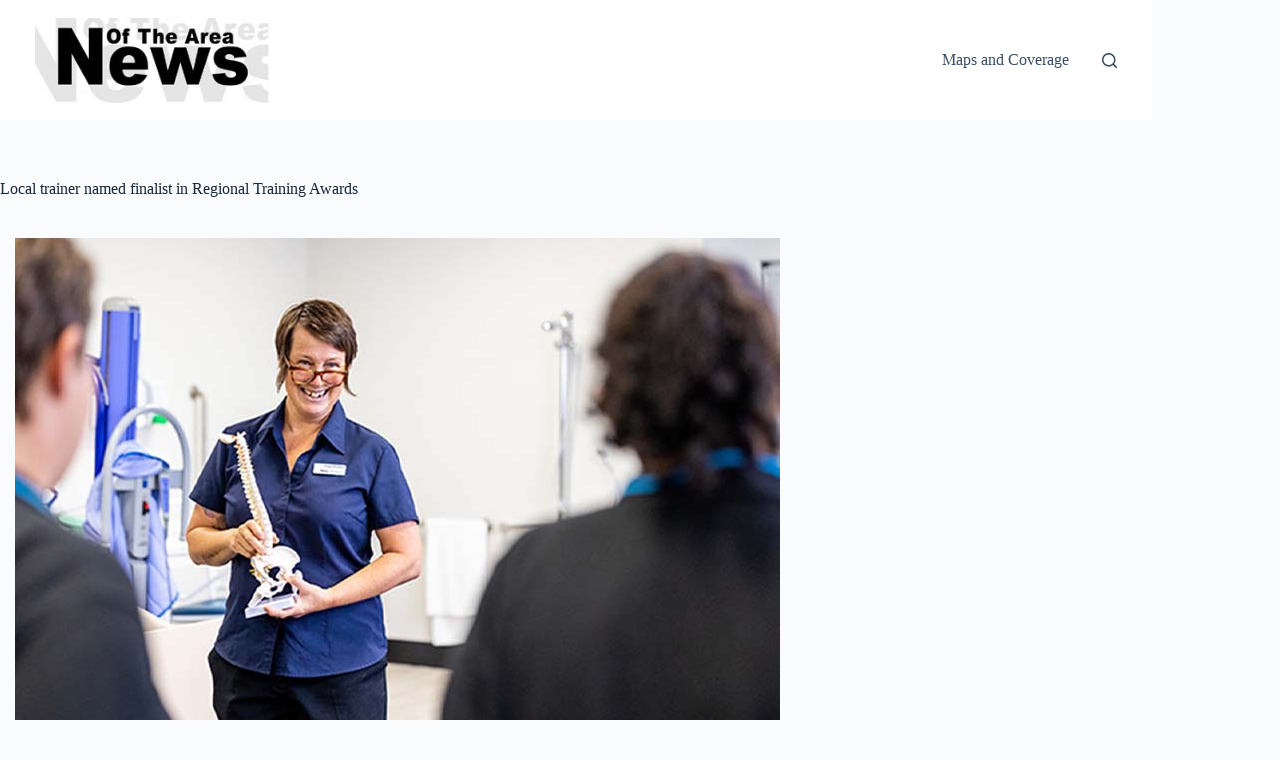

--- FILE ---
content_type: text/html; charset=UTF-8
request_url: https://www.newsofthearea.com.au/local-trainer-named-finalist-in-regional-training-awards
body_size: 9874
content:
<!doctype html>
<html lang="en-US">
<head>
	
	<meta charset="UTF-8">
	<meta name="viewport" content="width=device-width, initial-scale=1, maximum-scale=5, viewport-fit=cover">
	<link rel="profile" href="https://gmpg.org/xfn/11">

	<meta name='robots' content='index, follow, max-image-preview:large, max-snippet:-1, max-video-preview:-1' />

	<!-- This site is optimized with the Yoast SEO plugin v26.7 - https://yoast.com/wordpress/plugins/seo/ -->
	<title>Local trainer named finalist in Regional Training Awards - News Of The Area</title>
	<link rel="canonical" href="https://www.newsofthearea.com.au/local-trainer-named-finalist-in-regional-training-awards" />
	<meta property="og:locale" content="en_US" />
	<meta property="og:type" content="article" />
	<meta property="og:title" content="Local trainer named finalist in Regional Training Awards - News Of The Area" />
	<meta property="og:description" content="JACQUI Boaden, a local trainer and assessor at NV College, is a finalist for VET Trainer/Teacher of the Year in the 2024 North Coast and Mid North Coast Regional Training Awards. “Jacqui really deserves this recognition,” said Karen Busby, General Manager, NV College. Advertise with News of The Area today. It&#8217;s worth it for your [&hellip;]" />
	<meta property="og:url" content="https://www.newsofthearea.com.au/local-trainer-named-finalist-in-regional-training-awards" />
	<meta property="og:site_name" content="News Of The Area" />
	<meta property="article:publisher" content="https://www.facebook.com/pages/Myall-Coast-News/1479671498914663" />
	<meta property="article:published_time" content="2024-05-04T12:51:16+00:00" />
	<meta property="og:image" content="https://www.newsofthearea.com.au/wp-content/uploads/2024/05/NEWS_RTA.jpg" />
	<meta property="og:image:width" content="765" />
	<meta property="og:image:height" content="496" />
	<meta property="og:image:type" content="image/jpeg" />
	<meta name="author" content="News Of The Area - Modern Media" />
	<meta name="twitter:label1" content="Written by" />
	<meta name="twitter:data1" content="News Of The Area - Modern Media" />
	<meta name="twitter:label2" content="Est. reading time" />
	<meta name="twitter:data2" content="1 minute" />
	<script type="application/ld+json" class="yoast-schema-graph">{"@context":"https://schema.org","@graph":[{"@type":"Article","@id":"https://www.newsofthearea.com.au/local-trainer-named-finalist-in-regional-training-awards#article","isPartOf":{"@id":"https://www.newsofthearea.com.au/local-trainer-named-finalist-in-regional-training-awards"},"author":{"name":"News Of The Area - Modern Media","@id":"https://www.newsofthearea.com.au/#/schema/person/cf8108d1e17e733c10e256e2e7d9070b"},"headline":"Local trainer named finalist in Regional Training Awards","datePublished":"2024-05-04T12:51:16+00:00","mainEntityOfPage":{"@id":"https://www.newsofthearea.com.au/local-trainer-named-finalist-in-regional-training-awards"},"wordCount":357,"publisher":{"@id":"https://www.newsofthearea.com.au/#organization"},"image":{"@id":"https://www.newsofthearea.com.au/local-trainer-named-finalist-in-regional-training-awards#primaryimage"},"thumbnailUrl":"https://www.newsofthearea.com.au/wp-content/uploads/2024/05/NEWS_RTA.jpg","articleSection":["Nambucca Valley","Nambucca Valley - popup ad","Nambucca Valley News"],"inLanguage":"en-US"},{"@type":"WebPage","@id":"https://www.newsofthearea.com.au/local-trainer-named-finalist-in-regional-training-awards","url":"https://www.newsofthearea.com.au/local-trainer-named-finalist-in-regional-training-awards","name":"Local trainer named finalist in Regional Training Awards - News Of The Area","isPartOf":{"@id":"https://www.newsofthearea.com.au/#website"},"primaryImageOfPage":{"@id":"https://www.newsofthearea.com.au/local-trainer-named-finalist-in-regional-training-awards#primaryimage"},"image":{"@id":"https://www.newsofthearea.com.au/local-trainer-named-finalist-in-regional-training-awards#primaryimage"},"thumbnailUrl":"https://www.newsofthearea.com.au/wp-content/uploads/2024/05/NEWS_RTA.jpg","datePublished":"2024-05-04T12:51:16+00:00","breadcrumb":{"@id":"https://www.newsofthearea.com.au/local-trainer-named-finalist-in-regional-training-awards#breadcrumb"},"inLanguage":"en-US","potentialAction":[{"@type":"ReadAction","target":["https://www.newsofthearea.com.au/local-trainer-named-finalist-in-regional-training-awards"]}]},{"@type":"ImageObject","inLanguage":"en-US","@id":"https://www.newsofthearea.com.au/local-trainer-named-finalist-in-regional-training-awards#primaryimage","url":"https://www.newsofthearea.com.au/wp-content/uploads/2024/05/NEWS_RTA.jpg","contentUrl":"https://www.newsofthearea.com.au/wp-content/uploads/2024/05/NEWS_RTA.jpg","width":765,"height":496},{"@type":"BreadcrumbList","@id":"https://www.newsofthearea.com.au/local-trainer-named-finalist-in-regional-training-awards#breadcrumb","itemListElement":[{"@type":"ListItem","position":1,"name":"Home","item":"https://www.newsofthearea.com.au/"},{"@type":"ListItem","position":2,"name":"Local trainer named finalist in Regional Training Awards"}]},{"@type":"WebSite","@id":"https://www.newsofthearea.com.au/#website","url":"https://www.newsofthearea.com.au/","name":"News Of The Area","description":"Modern media delivering relevant community news","publisher":{"@id":"https://www.newsofthearea.com.au/#organization"},"potentialAction":[{"@type":"SearchAction","target":{"@type":"EntryPoint","urlTemplate":"https://www.newsofthearea.com.au/?s={search_term_string}"},"query-input":{"@type":"PropertyValueSpecification","valueRequired":true,"valueName":"search_term_string"}}],"inLanguage":"en-US"},{"@type":"Organization","@id":"https://www.newsofthearea.com.au/#organization","name":"News Of The Area","url":"https://www.newsofthearea.com.au/","logo":{"@type":"ImageObject","inLanguage":"en-US","@id":"https://www.newsofthearea.com.au/#/schema/logo/image/","url":"https://www.newsofthearea.com.au/wp-content/uploads/2025/10/logo-for-web-head-275x99-1.jpg","contentUrl":"https://www.newsofthearea.com.au/wp-content/uploads/2025/10/logo-for-web-head-275x99-1.jpg","width":275,"height":99,"caption":"News Of The Area"},"image":{"@id":"https://www.newsofthearea.com.au/#/schema/logo/image/"},"sameAs":["https://www.facebook.com/pages/Myall-Coast-News/1479671498914663"]},{"@type":"Person","@id":"https://www.newsofthearea.com.au/#/schema/person/cf8108d1e17e733c10e256e2e7d9070b","name":"News Of The Area - Modern Media","image":{"@type":"ImageObject","inLanguage":"en-US","@id":"https://www.newsofthearea.com.au/#/schema/person/image/","url":"https://secure.gravatar.com/avatar/faf621f901635a45de86faf59a76138068857b65cdfe140925476e6b52f9d116?s=96&d=mm&r=g","contentUrl":"https://secure.gravatar.com/avatar/faf621f901635a45de86faf59a76138068857b65cdfe140925476e6b52f9d116?s=96&d=mm&r=g","caption":"News Of The Area - Modern Media"},"url":"https://www.newsofthearea.com.au/author/rey-collamat"}]}</script>
	<!-- / Yoast SEO plugin. -->


<link rel='dns-prefetch' href='//www.googletagmanager.com' />
<link rel="alternate" type="application/rss+xml" title="News Of The Area &raquo; Feed" href="https://www.newsofthearea.com.au/feed" />
<link rel="alternate" type="application/rss+xml" title="News Of The Area &raquo; Comments Feed" href="https://www.newsofthearea.com.au/comments/feed" />
<link rel="alternate" title="oEmbed (JSON)" type="application/json+oembed" href="https://www.newsofthearea.com.au/wp-json/oembed/1.0/embed?url=https%3A%2F%2Fwww.newsofthearea.com.au%2Flocal-trainer-named-finalist-in-regional-training-awards" />
<link rel="alternate" title="oEmbed (XML)" type="text/xml+oembed" href="https://www.newsofthearea.com.au/wp-json/oembed/1.0/embed?url=https%3A%2F%2Fwww.newsofthearea.com.au%2Flocal-trainer-named-finalist-in-regional-training-awards&#038;format=xml" />
<style id='wp-img-auto-sizes-contain-inline-css'>
img:is([sizes=auto i],[sizes^="auto," i]){contain-intrinsic-size:3000px 1500px}
/*# sourceURL=wp-img-auto-sizes-contain-inline-css */
</style>
<link rel='stylesheet' id='ct-main-styles-css' href='https://www.newsofthearea.com.au/wp-content/themes/blocksy/static/bundle/main.min.css?ver=2.1.23' media='all' />
<link rel='stylesheet' id='ct-page-title-styles-css' href='https://www.newsofthearea.com.au/wp-content/themes/blocksy/static/bundle/page-title.min.css?ver=2.1.23' media='all' />
<link rel='stylesheet' id='ct-sidebar-styles-css' href='https://www.newsofthearea.com.au/wp-content/themes/blocksy/static/bundle/sidebar.min.css?ver=2.1.23' media='all' />
<link rel='stylesheet' id='ct-elementor-styles-css' href='https://www.newsofthearea.com.au/wp-content/themes/blocksy/static/bundle/elementor-frontend.min.css?ver=2.1.23' media='all' />

<!-- Google tag (gtag.js) snippet added by Site Kit -->
<!-- Google Analytics snippet added by Site Kit -->
<script src="https://www.googletagmanager.com/gtag/js?id=GT-NNQRN26" id="google_gtagjs-js" async></script>
<script id="google_gtagjs-js-after">
window.dataLayer = window.dataLayer || [];function gtag(){dataLayer.push(arguments);}
gtag("set","linker",{"domains":["www.newsofthearea.com.au"]});
gtag("js", new Date());
gtag("set", "developer_id.dZTNiMT", true);
gtag("config", "GT-NNQRN26");
 window._googlesitekit = window._googlesitekit || {}; window._googlesitekit.throttledEvents = []; window._googlesitekit.gtagEvent = (name, data) => { var key = JSON.stringify( { name, data } ); if ( !! window._googlesitekit.throttledEvents[ key ] ) { return; } window._googlesitekit.throttledEvents[ key ] = true; setTimeout( () => { delete window._googlesitekit.throttledEvents[ key ]; }, 5 ); gtag( "event", name, { ...data, event_source: "site-kit" } ); }; 
//# sourceURL=google_gtagjs-js-after
</script>
<link rel="https://api.w.org/" href="https://www.newsofthearea.com.au/wp-json/" /><link rel="alternate" title="JSON" type="application/json" href="https://www.newsofthearea.com.au/wp-json/wp/v2/posts/136659" /><link rel="EditURI" type="application/rsd+xml" title="RSD" href="https://www.newsofthearea.com.au/xmlrpc.php?rsd" />
<meta name="generator" content="WordPress 6.9" />
<link rel='shortlink' href='https://www.newsofthearea.com.au/?p=136659' />
<meta name="generator" content="Site Kit by Google 1.168.0" /><noscript><link rel='stylesheet' href='https://www.newsofthearea.com.au/wp-content/themes/blocksy/static/bundle/no-scripts.min.css' type='text/css'></noscript>
<style id="ct-main-styles-inline-css">[data-header*="type-1"] .ct-header [data-id="logo"] .site-logo-container {--logo-max-height:85px;} [data-header*="type-1"] .ct-header [data-id="logo"] .site-title {--theme-font-weight:700;--theme-font-size:25px;--theme-line-height:1.5;--theme-link-initial-color:var(--theme-palette-color-4);} [data-header*="type-1"] .ct-header [data-id="menu"] > ul > li > a {--theme-font-weight:700;--theme-text-transform:uppercase;--theme-font-size:12px;--theme-line-height:1.3;--theme-link-initial-color:var(--theme-text-color);} [data-header*="type-1"] .ct-header [data-id="menu"] .sub-menu .ct-menu-link {--theme-link-initial-color:var(--theme-palette-color-8);--theme-font-weight:500;--theme-font-size:12px;} [data-header*="type-1"] .ct-header [data-id="menu"] .sub-menu {--dropdown-divider:1px dashed rgba(255, 255, 255, 0.1);--theme-box-shadow:0px 10px 20px rgba(41, 51, 61, 0.1);--theme-border-radius:0px 0px 2px 2px;} [data-header*="type-1"] .ct-header [data-row*="middle"] {--height:120px;--row-padding:0px 35px;--theme-border-top:none;--theme-border-bottom:none;--theme-box-shadow:none;} [data-header*="type-1"] .ct-header [data-row*="middle"] > div {background-color:var(--theme-palette-color-8);background-image:none;--theme-border-top:none;--theme-border-bottom:none;} [data-header*="type-1"] [data-id="mobile-menu"] {--theme-font-weight:700;--theme-font-size:20px;--theme-link-initial-color:#ffffff;--mobile-menu-divider:none;} [data-header*="type-1"] #offcanvas {--theme-box-shadow:0px 0px 70px rgba(0, 0, 0, 0.35);--side-panel-width:500px;--panel-content-height:100%;} [data-header*="type-1"] #offcanvas .ct-panel-inner {background-color:rgba(18, 21, 25, 0.98);} [data-header*="type-1"] #search-modal .ct-search-results {--theme-font-weight:500;--theme-font-size:14px;--theme-line-height:1.4;} [data-header*="type-1"] #search-modal .ct-search-form {--theme-link-initial-color:#ffffff;--theme-form-text-initial-color:#ffffff;--theme-form-text-focus-color:#ffffff;--theme-form-field-border-initial-color:rgba(255, 255, 255, 0.2);--theme-button-text-initial-color:rgba(255, 255, 255, 0.7);--theme-button-text-hover-color:#ffffff;--theme-button-background-initial-color:var(--theme-palette-color-1);--theme-button-background-hover-color:var(--theme-palette-color-1);} [data-header*="type-1"] #search-modal {background-color:rgba(18, 21, 25, 0.98);} [data-header*="type-1"] [data-id="trigger"] {--theme-icon-size:18px;} [data-header*="type-1"] {--header-height:120px;} [data-header*="type-1"] .ct-header {background-image:none;} [data-footer*="type-1"] .ct-footer {background-color:var(--theme-palette-color-6);}:root {--theme-font-family:var(--theme-font-stack-default);--theme-font-weight:400;--theme-text-transform:none;--theme-text-decoration:none;--theme-font-size:16px;--theme-line-height:1.65;--theme-letter-spacing:0em;--theme-button-font-weight:500;--theme-button-font-size:15px;--has-classic-forms:var(--true);--has-modern-forms:var(--false);--theme-form-field-border-initial-color:var(--theme-border-color);--theme-form-field-border-focus-color:var(--theme-palette-color-1);--theme-form-selection-field-initial-color:var(--theme-border-color);--theme-form-selection-field-active-color:var(--theme-palette-color-1);--e-global-color-blocksy_palette_1:var(--theme-palette-color-1);--e-global-color-blocksy_palette_2:var(--theme-palette-color-2);--e-global-color-blocksy_palette_3:var(--theme-palette-color-3);--e-global-color-blocksy_palette_4:var(--theme-palette-color-4);--e-global-color-blocksy_palette_5:var(--theme-palette-color-5);--e-global-color-blocksy_palette_6:var(--theme-palette-color-6);--e-global-color-blocksy_palette_7:var(--theme-palette-color-7);--e-global-color-blocksy_palette_8:var(--theme-palette-color-8);--theme-palette-color-1:#2872fa;--theme-palette-color-2:#1559ed;--theme-palette-color-3:#3A4F66;--theme-palette-color-4:#192a3d;--theme-palette-color-5:#e1e8ed;--theme-palette-color-6:#f2f5f7;--theme-palette-color-7:#FAFBFC;--theme-palette-color-8:#ffffff;--theme-text-color:var(--theme-palette-color-3);--theme-link-initial-color:var(--theme-palette-color-1);--theme-link-hover-color:var(--theme-palette-color-2);--theme-selection-text-color:#ffffff;--theme-selection-background-color:var(--theme-palette-color-1);--theme-border-color:var(--theme-palette-color-5);--theme-headings-color:var(--theme-palette-color-4);--theme-content-spacing:1.5em;--theme-button-min-height:40px;--theme-button-shadow:none;--theme-button-transform:none;--theme-button-text-initial-color:#ffffff;--theme-button-text-hover-color:#ffffff;--theme-button-background-initial-color:var(--theme-palette-color-1);--theme-button-background-hover-color:var(--theme-palette-color-2);--theme-button-border:none;--theme-button-padding:5px 20px;--theme-normal-container-max-width:1290px;--theme-content-vertical-spacing:60px;--theme-container-edge-spacing:90vw;--theme-narrow-container-max-width:750px;--theme-wide-offset:130px;}h1 {--theme-font-weight:700;--theme-font-size:40px;--theme-line-height:1.5;}h2 {--theme-font-weight:700;--theme-font-size:35px;--theme-line-height:1.5;}h3 {--theme-font-weight:700;--theme-font-size:30px;--theme-line-height:1.5;}h4 {--theme-font-weight:700;--theme-font-size:25px;--theme-line-height:1.5;}h5 {--theme-font-weight:700;--theme-font-size:20px;--theme-line-height:1.5;}h6 {--theme-font-weight:700;--theme-font-size:16px;--theme-line-height:1.5;}.wp-block-pullquote {--theme-font-family:Georgia;--theme-font-weight:600;--theme-font-size:25px;}pre, code, samp, kbd {--theme-font-family:monospace;--theme-font-weight:400;--theme-font-size:16px;}figcaption {--theme-font-size:14px;}.ct-sidebar .widget-title {--theme-font-size:20px;}.ct-breadcrumbs {--theme-font-weight:600;--theme-text-transform:uppercase;--theme-font-size:12px;}body {background-color:var(--theme-palette-color-7);background-image:none;} [data-prefix="single_blog_post"] .entry-header .page-title {--theme-font-size:30px;} [data-prefix="single_blog_post"] .entry-header .entry-meta {--theme-font-weight:600;--theme-text-transform:uppercase;--theme-font-size:12px;--theme-line-height:1.3;} [data-prefix="single_blog_post"] .hero-section[data-type="type-1"] {--alignment:left;} [data-prefix="categories"] .entry-header .page-title {--theme-font-size:30px;} [data-prefix="categories"] .entry-header .entry-meta {--theme-font-weight:600;--theme-text-transform:uppercase;--theme-font-size:12px;--theme-line-height:1.3;} [data-prefix="search"] .entry-header .page-title {--theme-font-size:30px;} [data-prefix="search"] .entry-header .entry-meta {--theme-font-weight:600;--theme-text-transform:uppercase;--theme-font-size:12px;--theme-line-height:1.3;} [data-prefix="author"] .entry-header .page-title {--theme-font-size:30px;} [data-prefix="author"] .entry-header .entry-meta {--theme-font-weight:600;--theme-text-transform:uppercase;--theme-font-size:12px;--theme-line-height:1.3;} [data-prefix="author"] .hero-section[data-type="type-2"] {background-color:var(--theme-palette-color-6);background-image:none;--container-padding:50px 0px;} [data-prefix="single_page"] .entry-header .page-title {--theme-font-size:30px;} [data-prefix="single_page"] .entry-header .entry-meta {--theme-font-weight:600;--theme-text-transform:uppercase;--theme-font-size:12px;--theme-line-height:1.3;} [data-prefix="blog"] .entries {--grid-template-columns:repeat(3, minmax(0, 1fr));} [data-prefix="blog"] .entry-card .entry-title {--theme-font-size:20px;--theme-line-height:1.3;} [data-prefix="blog"] .entry-card .entry-meta {--theme-font-weight:600;--theme-text-transform:uppercase;--theme-font-size:12px;} [data-prefix="blog"] .entry-card {background-color:var(--theme-palette-color-8);--theme-box-shadow:0px 12px 18px -6px rgba(34, 56, 101, 0.04);} [data-prefix="categories"] .entries {--grid-template-columns:repeat(3, minmax(0, 1fr));} [data-prefix="categories"] .entry-card .entry-title {--theme-font-size:20px;--theme-line-height:1.3;} [data-prefix="categories"] .entry-card .entry-meta {--theme-font-weight:600;--theme-text-transform:uppercase;--theme-font-size:12px;} [data-prefix="categories"] .entry-card {background-color:var(--theme-palette-color-8);--theme-box-shadow:0px 12px 18px -6px rgba(34, 56, 101, 0.04);} [data-prefix="author"] .entries {--grid-template-columns:repeat(3, minmax(0, 1fr));} [data-prefix="author"] .entry-card .entry-title {--theme-font-size:20px;--theme-line-height:1.3;} [data-prefix="author"] .entry-card .entry-meta {--theme-font-weight:600;--theme-text-transform:uppercase;--theme-font-size:12px;} [data-prefix="author"] .entry-card {background-color:var(--theme-palette-color-8);--theme-box-shadow:0px 12px 18px -6px rgba(34, 56, 101, 0.04);} [data-prefix="search"] .entries {--grid-template-columns:repeat(3, minmax(0, 1fr));} [data-prefix="search"] .entry-card .entry-title {--theme-font-size:20px;--theme-line-height:1.3;} [data-prefix="search"] .entry-card .entry-meta {--theme-font-weight:600;--theme-text-transform:uppercase;--theme-font-size:12px;} [data-prefix="search"] .entry-card {background-color:var(--theme-palette-color-8);--theme-box-shadow:0px 12px 18px -6px rgba(34, 56, 101, 0.04);}form textarea {--theme-form-field-height:170px;}.ct-sidebar {--theme-link-initial-color:var(--theme-text-color);} [data-prefix="single_blog_post"] [class*="ct-container"] > article[class*="post"] {--has-boxed:var(--false);--has-wide:var(--true);} [data-prefix="single_page"] [class*="ct-container"] > article[class*="post"] {--has-boxed:var(--false);--has-wide:var(--true);}@media (max-width: 999.98px) {[data-header*="type-1"] .ct-header [data-row*="middle"] {--height:70px;--row-padding:0vw 4vw;} [data-header*="type-1"] #offcanvas {--side-panel-width:65vw;} [data-header*="type-1"] {--header-height:70px;} [data-prefix="blog"] .entries {--grid-template-columns:repeat(2, minmax(0, 1fr));} [data-prefix="categories"] .entries {--grid-template-columns:repeat(2, minmax(0, 1fr));} [data-prefix="author"] .entries {--grid-template-columns:repeat(2, minmax(0, 1fr));} [data-prefix="search"] .entries {--grid-template-columns:repeat(2, minmax(0, 1fr));}}@media (max-width: 689.98px) {[data-header*="type-1"] .ct-header [data-row*="middle"] {--row-padding:0vw 5vw;} [data-header*="type-1"] #offcanvas {--side-panel-width:90vw;} [data-prefix="blog"] .entries {--grid-template-columns:repeat(1, minmax(0, 1fr));} [data-prefix="blog"] .entry-card .entry-title {--theme-font-size:18px;} [data-prefix="categories"] .entries {--grid-template-columns:repeat(1, minmax(0, 1fr));} [data-prefix="categories"] .entry-card .entry-title {--theme-font-size:18px;} [data-prefix="author"] .entries {--grid-template-columns:repeat(1, minmax(0, 1fr));} [data-prefix="author"] .entry-card .entry-title {--theme-font-size:18px;} [data-prefix="search"] .entries {--grid-template-columns:repeat(1, minmax(0, 1fr));} [data-prefix="search"] .entry-card .entry-title {--theme-font-size:18px;}:root {--theme-content-vertical-spacing:50px;--theme-container-edge-spacing:88vw;}}</style>
<meta name="generator" content="Elementor 3.34.1; features: e_font_icon_svg, additional_custom_breakpoints; settings: css_print_method-external, google_font-enabled, font_display-swap">
			<style>
				.e-con.e-parent:nth-of-type(n+4):not(.e-lazyloaded):not(.e-no-lazyload),
				.e-con.e-parent:nth-of-type(n+4):not(.e-lazyloaded):not(.e-no-lazyload) * {
					background-image: none !important;
				}
				@media screen and (max-height: 1024px) {
					.e-con.e-parent:nth-of-type(n+3):not(.e-lazyloaded):not(.e-no-lazyload),
					.e-con.e-parent:nth-of-type(n+3):not(.e-lazyloaded):not(.e-no-lazyload) * {
						background-image: none !important;
					}
				}
				@media screen and (max-height: 640px) {
					.e-con.e-parent:nth-of-type(n+2):not(.e-lazyloaded):not(.e-no-lazyload),
					.e-con.e-parent:nth-of-type(n+2):not(.e-lazyloaded):not(.e-no-lazyload) * {
						background-image: none !important;
					}
				}
			</style>
			<link rel="icon" href="https://www.newsofthearea.com.au/wp-content/uploads/2020/03/cropped-nota-icon-32x32.png" sizes="32x32" />
<link rel="icon" href="https://www.newsofthearea.com.au/wp-content/uploads/2020/03/cropped-nota-icon-192x192.png" sizes="192x192" />
<link rel="apple-touch-icon" href="https://www.newsofthearea.com.au/wp-content/uploads/2020/03/cropped-nota-icon-180x180.png" />
<meta name="msapplication-TileImage" content="https://www.newsofthearea.com.au/wp-content/uploads/2020/03/cropped-nota-icon-270x270.png" />
				<style type="text/css" id="c4wp-checkout-css">
					.woocommerce-checkout .c4wp_captcha_field {
						margin-bottom: 10px;
						margin-top: 15px;
						position: relative;
						display: inline-block;
					}
				</style>
							<style type="text/css" id="c4wp-v3-lp-form-css">
				.login #login, .login #lostpasswordform {
					min-width: 350px !important;
				}
				.wpforms-field-c4wp iframe {
					width: 100% !important;
				}
			</style>
				</head>


<body class="wp-singular post-template-default single single-post postid-136659 single-format-standard wp-custom-logo wp-embed-responsive wp-theme-blocksy elementor-default elementor-kit-158737 ct-elementor-default-template" data-link="type-2" data-prefix="single_blog_post" data-header="type-1" data-footer="type-1" itemscope="itemscope" itemtype="https://schema.org/Blog">

<a class="skip-link screen-reader-text" href="#main">Skip to content</a><div class="ct-drawer-canvas" data-location="start">
		<div id="search-modal" class="ct-panel" data-behaviour="modal" role="dialog" aria-label="Search modal" inert>
			<div class="ct-panel-actions">
				<button class="ct-toggle-close" data-type="type-1" aria-label="Close search modal">
					<svg class="ct-icon" width="12" height="12" viewBox="0 0 15 15"><path d="M1 15a1 1 0 01-.71-.29 1 1 0 010-1.41l5.8-5.8-5.8-5.8A1 1 0 011.7.29l5.8 5.8 5.8-5.8a1 1 0 011.41 1.41l-5.8 5.8 5.8 5.8a1 1 0 01-1.41 1.41l-5.8-5.8-5.8 5.8A1 1 0 011 15z"/></svg>				</button>
			</div>

			<div class="ct-panel-content">
				

<form role="search" method="get" class="ct-search-form"  action="https://www.newsofthearea.com.au/" aria-haspopup="listbox" data-live-results="thumbs">

	<input 
		type="search" class="modal-field"		placeholder="Search"
		value=""
		name="s"
		autocomplete="off"
		title="Search for..."
		aria-label="Search for..."
			>

	<div class="ct-search-form-controls">
		
		<button type="submit" class="wp-element-button" data-button="icon" aria-label="Search button">
			<svg class="ct-icon ct-search-button-content" aria-hidden="true" width="15" height="15" viewBox="0 0 15 15"><path d="M14.8,13.7L12,11c0.9-1.2,1.5-2.6,1.5-4.2c0-3.7-3-6.8-6.8-6.8S0,3,0,6.8s3,6.8,6.8,6.8c1.6,0,3.1-0.6,4.2-1.5l2.8,2.8c0.1,0.1,0.3,0.2,0.5,0.2s0.4-0.1,0.5-0.2C15.1,14.5,15.1,14,14.8,13.7z M1.5,6.8c0-2.9,2.4-5.2,5.2-5.2S12,3.9,12,6.8S9.6,12,6.8,12S1.5,9.6,1.5,6.8z"/></svg>
			<span class="ct-ajax-loader">
				<svg viewBox="0 0 24 24">
					<circle cx="12" cy="12" r="10" opacity="0.2" fill="none" stroke="currentColor" stroke-miterlimit="10" stroke-width="2"/>

					<path d="m12,2c5.52,0,10,4.48,10,10" fill="none" stroke="currentColor" stroke-linecap="round" stroke-miterlimit="10" stroke-width="2">
						<animateTransform
							attributeName="transform"
							attributeType="XML"
							type="rotate"
							dur="0.6s"
							from="0 12 12"
							to="360 12 12"
							repeatCount="indefinite"
						/>
					</path>
				</svg>
			</span>
		</button>

		
					<input type="hidden" name="ct_post_type" value="post:page">
		
		

		<input type="hidden" value="b82e100fde" class="ct-live-results-nonce">	</div>

			<div class="screen-reader-text" aria-live="polite" role="status">
			No results		</div>
	
</form>


			</div>
		</div>

		<div id="offcanvas" class="ct-panel ct-header" data-behaviour="right-side" role="dialog" aria-label="Offcanvas modal" inert=""><div class="ct-panel-inner">
		<div class="ct-panel-actions">
			
			<button class="ct-toggle-close" data-type="type-1" aria-label="Close drawer">
				<svg class="ct-icon" width="12" height="12" viewBox="0 0 15 15"><path d="M1 15a1 1 0 01-.71-.29 1 1 0 010-1.41l5.8-5.8-5.8-5.8A1 1 0 011.7.29l5.8 5.8 5.8-5.8a1 1 0 011.41 1.41l-5.8 5.8 5.8 5.8a1 1 0 01-1.41 1.41l-5.8-5.8-5.8 5.8A1 1 0 011 15z"/></svg>
			</button>
		</div>
		<div class="ct-panel-content" data-device="desktop"><div class="ct-panel-content-inner"></div></div><div class="ct-panel-content" data-device="mobile"><div class="ct-panel-content-inner">
<nav
	class="mobile-menu menu-container"
	data-id="mobile-menu" data-interaction="click" data-toggle-type="type-1" data-submenu-dots="yes"	>

	<ul><li class="page_item page-item-163416"><a href="https://www.newsofthearea.com.au/advertising-terms-conditions" class="ct-menu-link">Advertising Terms &#038; Conditions</a></li><li class="page_item page-item-145246"><a href="https://www.newsofthearea.com.au/complaints-policy" class="ct-menu-link">Complaints Policy</a></li><li class="page_item page-item-83167"><a href="https://www.newsofthearea.com.au/death-notices" class="ct-menu-link">Death Notices</a></li><li class="page_item page-item-23399"><a href="https://www.newsofthearea.com.au/editorial-policy" class="ct-menu-link">Editorial Policy</a></li><li class="page_item page-item-158740"><a href="https://www.newsofthearea.com.au/" class="ct-menu-link">Home</a></li><li class="page_item page-item-162796"><a href="https://www.newsofthearea.com.au/home-ii" class="ct-menu-link">Home &#8211; II</a></li><li class="page_item page-item-162883"><a href="https://www.newsofthearea.com.au/home-iii" class="ct-menu-link">Home III</a></li><li class="page_item page-item-158875"><a href="https://www.newsofthearea.com.au/home-previous" class="ct-menu-link">Home Previous</a></li><li class="page_item page-item-19745"><a href="https://www.newsofthearea.com.au/maps-and-coverage" class="ct-menu-link">Maps and Coverage</a></li><li class="page_item page-item-162706"><a href="https://www.newsofthearea.com.au/other-nota-papers-layout" class="ct-menu-link">Other NOTA Papers &#8211; LAYOUT</a></li><li class="page_item page-item-163262"><a href="https://www.newsofthearea.com.au/payment-confirmation" class="ct-menu-link">Payment Confirmation</a></li><li class="page_item page-item-163263"><a href="https://www.newsofthearea.com.au/payment-failed" class="ct-menu-link">Payment Failed</a></li><li class="page_item page-item-46438"><a href="https://www.newsofthearea.com.au/printed-editions" class="ct-menu-link">Printed Editions</a></li><li class="page_item page-item-54"><a href="https://www.newsofthearea.com.au/privacy-policy" class="ct-menu-link">Privacy Policy</a></li><li class="page_item page-item-145248"><a href="https://www.newsofthearea.com.au/social-media-policy" class="ct-menu-link">Social Media Policy</a></li><li class="page_item page-item-163306"><a href="https://www.newsofthearea.com.au/who-are-we" class="ct-menu-link">Who Are We</a></li></ul></nav>

</div></div></div></div></div>
<div id="main-container">
	<header id="header" class="ct-header" data-id="type-1" itemscope="" itemtype="https://schema.org/WPHeader"><div data-device="desktop"><div data-row="middle:boxed" data-column-set="2"><div class="ct-container"><div data-column="start" data-placements="1"><div data-items="primary">
<div	class="site-branding"
	data-id="logo"		itemscope="itemscope" itemtype="https://schema.org/Organization">

			<a href="https://www.newsofthearea.com.au/" class="site-logo-container" rel="home" itemprop="url" ><img width="275" height="99" src="https://www.newsofthearea.com.au/wp-content/uploads/2025/10/logo-for-web-head-275x99-1.jpg" class="default-logo" alt="News Of The Area" decoding="async" /></a>	
	</div>

</div></div><div data-column="end" data-placements="1"><div data-items="primary">
<nav
	id="header-menu-1"
	class="header-menu-1 menu-container"
	data-id="menu" data-interaction="hover"	data-menu="type-1"
	data-dropdown="type-1:simple"		data-responsive="no"	itemscope="" itemtype="https://schema.org/SiteNavigationElement"	aria-label="Primary">

	<ul id="menu-primary" class="menu"><li id="menu-item-163458" class="menu-item menu-item-type-post_type menu-item-object-page menu-item-163458"><a href="https://www.newsofthearea.com.au/maps-and-coverage" class="ct-menu-link">Maps and Coverage</a></li>
</ul></nav>


<button
	class="ct-header-search ct-toggle "
	data-toggle-panel="#search-modal"
	aria-controls="search-modal"
	aria-label="Search"
	data-label="left"
	data-id="search">

	<span class="ct-label ct-hidden-sm ct-hidden-md ct-hidden-lg" aria-hidden="true">Search</span>

	<svg class="ct-icon" aria-hidden="true" width="15" height="15" viewBox="0 0 15 15"><path d="M14.8,13.7L12,11c0.9-1.2,1.5-2.6,1.5-4.2c0-3.7-3-6.8-6.8-6.8S0,3,0,6.8s3,6.8,6.8,6.8c1.6,0,3.1-0.6,4.2-1.5l2.8,2.8c0.1,0.1,0.3,0.2,0.5,0.2s0.4-0.1,0.5-0.2C15.1,14.5,15.1,14,14.8,13.7z M1.5,6.8c0-2.9,2.4-5.2,5.2-5.2S12,3.9,12,6.8S9.6,12,6.8,12S1.5,9.6,1.5,6.8z"/></svg></button>
</div></div></div></div></div><div data-device="mobile"><div data-row="middle:boxed" data-column-set="2"><div class="ct-container"><div data-column="start" data-placements="1"><div data-items="primary">
<div	class="site-branding"
	data-id="logo"		>

			<a href="https://www.newsofthearea.com.au/" class="site-logo-container" rel="home" itemprop="url" ><img width="275" height="99" src="https://www.newsofthearea.com.au/wp-content/uploads/2025/10/logo-for-web-head-275x99-1.jpg" class="default-logo" alt="News Of The Area" decoding="async" /></a>	
	</div>

</div></div><div data-column="end" data-placements="1"><div data-items="primary">
<button
	class="ct-header-trigger ct-toggle "
	data-toggle-panel="#offcanvas"
	aria-controls="offcanvas"
	data-design="simple"
	data-label="right"
	aria-label="Menu"
	data-id="trigger">

	<span class="ct-label ct-hidden-sm ct-hidden-md ct-hidden-lg" aria-hidden="true">Menu</span>

	<svg class="ct-icon" width="18" height="14" viewBox="0 0 18 14" data-type="type-1" aria-hidden="true">
		<rect y="0.00" width="18" height="1.7" rx="1"/>
		<rect y="6.15" width="18" height="1.7" rx="1"/>
		<rect y="12.3" width="18" height="1.7" rx="1"/>
	</svg></button>
</div></div></div></div></div></header>
	<main id="main" class="site-main hfeed" itemscope="itemscope" itemtype="https://schema.org/CreativeWork">

		
	<div
		class="ct-container"
		data-sidebar="right"				data-vertical-spacing="top:bottom">

		
		
	<article
		id="post-136659"
		class="post-136659 post type-post status-publish format-standard has-post-thumbnail hentry category-nambucca-valley category-nambucca-valley-popup-ad category-nambucca-valley-news">

		
<div class="hero-section is-width-constrained" data-type="type-1">
			<header class="entry-header">
			<h1 class="page-title" itemprop="headline">Local trainer named finalist in Regional Training Awards</h1>		</header>
	</div>
		
		
		<div class="entry-content is-layout-flow">
			<p><figure id="attachment_136660" aria-describedby="caption-attachment-136660" style="width: 765px" class="wp-caption aligncenter"><a href="https://www.newsofthearea.com.au/wp-content/uploads/2024/05/NEWS_RTA.jpg"><img fetchpriority="high" decoding="async" src="https://www.newsofthearea.com.au/wp-content/uploads/2024/05/NEWS_RTA.jpg" alt="" width="765" height="496" class="size-full wp-image-136660" srcset="https://www.newsofthearea.com.au/wp-content/uploads/2024/05/NEWS_RTA.jpg 765w, https://www.newsofthearea.com.au/wp-content/uploads/2024/05/NEWS_RTA-300x195.jpg 300w" sizes="(max-width: 765px) 100vw, 765px" /></a><figcaption id="caption-attachment-136660" class="wp-caption-text">Jacqui training students at NV College, Macksville.</figcaption></figure><br />
<strong>JACQUI Boaden, a local trainer and assessor at NV College, is a finalist for VET Trainer/Teacher of the Year in the 2024 North Coast and Mid North Coast Regional Training Awards.</strong></p>
<p>“Jacqui really deserves this recognition,” said Karen Busby, General Manager, NV College.</p>
<div class="post_advert"><a href="https://www.newsofthearea.com.au/wp-content/uploads/2024/05/ALL-CLEAN-SEPTIC_COFFS_M21.jpg" target="_blank" rel="noopener noreferrer"><img decoding="async" class="size-medium wp-image-11638 aligncenter" src="https://www.newsofthearea.com.au/wp-content/uploads/2024/05/ALL-CLEAN-SEPTIC_COFFS_M21.jpg" alt="All Clean Septic" width="300px" height="100%"></a>Advertise with News of The Area today.<br />
It&#8217;s worth it for your business.<br />
Message us.<br />
Phone us &#8211; (02) 4981 8882.<br />
Email us &#8211; <a href="mailto:media@newsofthearea.com.au">media@newsofthearea.com.au</a></a></div>
<p>“She constantly delivers high levels of training and assessment services in community and hospitality, she is innovative and holds the importance of what she’s doing in changing other people’s lives in the highest regard. “She is a role model in our team.”</p>
<p>Jacqui said she was honoured by the nomination. </p>
<p>“Over the past three years I have had the opportunity to develop and apply skills and support that assist our students in employment and education – this makes me very proud! </p>
<p>“Having this recognised by industry professionals feels like a fantastic achievement.”</p>
<p>Due to her skills and natural attributes, Jacqui is also a coach for new trainers and is currently involved as a coach and trainer in the new NV College trainer scholarship program.</p>
<p>Gurrja Anderson, who recently completed her training with Jacqui at NV College and has been engaged as a Trainee Care Support worker by Legacy in Coffs Harbour said, “Jacqui was very understanding and showed she cared more about the individual, rather than just trying to get the point of the lesson across.</p>
<p>“Jacqui was honest about what the job role might be like and didn’t sugar coat it. </p>
<p>“The classes were interesting and the activities were fun. </p>
<p>“She gave each person in the class attention and helps them understand in their own way and learn at their pace.”</p>
<p>The VET Teacher/Trainer of the Year Award recognises innovation and excellence by a teacher/trainer providing nationally recognised training to students at a registered training organisation.</p>
<p>The winner will be announced on Friday 21 June 2024 at an award ceremony in Bryon Bay.</p>
		</div>

		
		
		
		
	</article>

	
		<aside></aside>
			</div>

	</main>

	<footer id="footer" class="ct-footer" data-id="type-1" itemscope="" itemtype="https://schema.org/WPFooter"></footer></div>

<script type="speculationrules">
{"prefetch":[{"source":"document","where":{"and":[{"href_matches":"/*"},{"not":{"href_matches":["/wp-*.php","/wp-admin/*","/wp-content/uploads/*","/wp-content/*","/wp-content/plugins/*","/wp-content/themes/blocksy/*","/*\\?(.+)"]}},{"not":{"selector_matches":"a[rel~=\"nofollow\"]"}},{"not":{"selector_matches":".no-prefetch, .no-prefetch a"}}]},"eagerness":"conservative"}]}
</script>
			<script>
				const lazyloadRunObserver = () => {
					const lazyloadBackgrounds = document.querySelectorAll( `.e-con.e-parent:not(.e-lazyloaded)` );
					const lazyloadBackgroundObserver = new IntersectionObserver( ( entries ) => {
						entries.forEach( ( entry ) => {
							if ( entry.isIntersecting ) {
								let lazyloadBackground = entry.target;
								if( lazyloadBackground ) {
									lazyloadBackground.classList.add( 'e-lazyloaded' );
								}
								lazyloadBackgroundObserver.unobserve( entry.target );
							}
						});
					}, { rootMargin: '200px 0px 200px 0px' } );
					lazyloadBackgrounds.forEach( ( lazyloadBackground ) => {
						lazyloadBackgroundObserver.observe( lazyloadBackground );
					} );
				};
				const events = [
					'DOMContentLoaded',
					'elementor/lazyload/observe',
				];
				events.forEach( ( event ) => {
					document.addEventListener( event, lazyloadRunObserver );
				} );
			</script>
			<script id="ct-scripts-js-extra">
var ct_localizations = {"ajax_url":"https://www.newsofthearea.com.au/wp-admin/admin-ajax.php","public_url":"https://www.newsofthearea.com.au/wp-content/themes/blocksy/static/bundle/","rest_url":"https://www.newsofthearea.com.au/wp-json/","search_url":"https://www.newsofthearea.com.au/search/QUERY_STRING","show_more_text":"Show more","more_text":"More","search_live_results":"Search results","search_live_no_results":"No results","search_live_no_result":"No results","search_live_one_result":"You got %s result. Please press Tab to select it.","search_live_many_results":"You got %s results. Please press Tab to select one.","search_live_stock_status_texts":{"instock":"In stock","outofstock":"Out of stock"},"clipboard_copied":"Copied!","clipboard_failed":"Failed to Copy","expand_submenu":"Expand dropdown menu","collapse_submenu":"Collapse dropdown menu","dynamic_js_chunks":[],"dynamic_styles":{"lazy_load":"https://www.newsofthearea.com.au/wp-content/themes/blocksy/static/bundle/non-critical-styles.min.css?ver=2.1.23","search_lazy":"https://www.newsofthearea.com.au/wp-content/themes/blocksy/static/bundle/non-critical-search-styles.min.css?ver=2.1.23","back_to_top":"https://www.newsofthearea.com.au/wp-content/themes/blocksy/static/bundle/back-to-top.min.css?ver=2.1.23"},"dynamic_styles_selectors":[{"selector":".ct-header-cart, #woo-cart-panel","url":"https://www.newsofthearea.com.au/wp-content/themes/blocksy/static/bundle/cart-header-element-lazy.min.css?ver=2.1.23"},{"selector":".flexy","url":"https://www.newsofthearea.com.au/wp-content/themes/blocksy/static/bundle/flexy.min.css?ver=2.1.23"}]};
//# sourceURL=ct-scripts-js-extra
</script>
<script src="https://www.newsofthearea.com.au/wp-content/themes/blocksy/static/bundle/main.js?ver=2.1.23" id="ct-scripts-js"></script>

</body>
</html>

<!-- Dynamic page generated in 0.660 seconds. -->
<!-- Cached page generated by WP-Super-Cache on 2026-01-19 11:45:57 -->

<!-- Compression = gzip -->